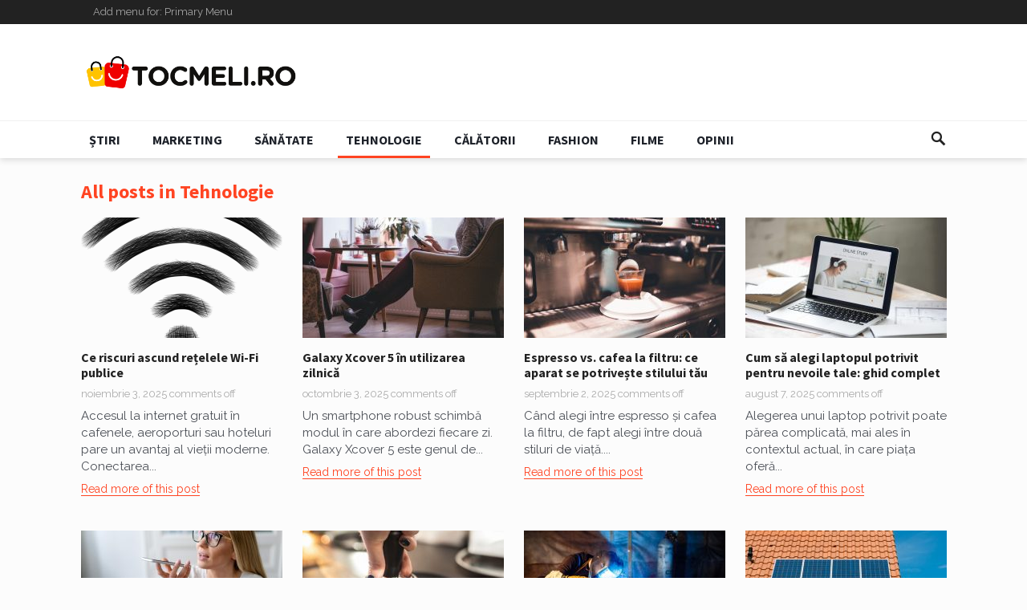

--- FILE ---
content_type: text/html; charset=UTF-8
request_url: https://tocmeli.ro/category/tehnologie/
body_size: 11569
content:
<!DOCTYPE html>
<html lang="ro-RO">
<head>
<meta charset="UTF-8">
<meta name="viewport" content="width=device-width, initial-scale=1">
<meta http-equiv="X-UA-Compatible" content="IE=edge">
<meta name="HandheldFriendly" content="true">
<link rel="profile" href="https://gmpg.org/xfn/11">
<link rel="icon" type="image/png" href="https://tocmeli.ro/wp-content/uploads/2025/08/favicon.png" />
<meta name='robots' content='index, follow, max-image-preview:large, max-snippet:-1, max-video-preview:-1' />

	<!-- This site is optimized with the Yoast SEO plugin v26.8 - https://yoast.com/product/yoast-seo-wordpress/ -->
	<title>Arhive Tehnologie - Tocmeli</title>
	<link rel="canonical" href="https://tocmeli.ro/category/tehnologie/" />
	<link rel="next" href="https://tocmeli.ro/category/tehnologie/page/2/" />
	<meta property="og:locale" content="ro_RO" />
	<meta property="og:type" content="article" />
	<meta property="og:title" content="Arhive Tehnologie - Tocmeli" />
	<meta property="og:url" content="https://tocmeli.ro/category/tehnologie/" />
	<meta property="og:site_name" content="Tocmeli" />
	<meta name="twitter:card" content="summary_large_image" />
	<script type="application/ld+json" class="yoast-schema-graph">{"@context":"https://schema.org","@graph":[{"@type":"CollectionPage","@id":"https://tocmeli.ro/category/tehnologie/","url":"https://tocmeli.ro/category/tehnologie/","name":"Arhive Tehnologie - Tocmeli","isPartOf":{"@id":"https://tocmeli.ro/#website"},"primaryImageOfPage":{"@id":"https://tocmeli.ro/category/tehnologie/#primaryimage"},"image":{"@id":"https://tocmeli.ro/category/tehnologie/#primaryimage"},"thumbnailUrl":"https://tocmeli.ro/wp-content/uploads/2025/11/wi-fi.webp","breadcrumb":{"@id":"https://tocmeli.ro/category/tehnologie/#breadcrumb"},"inLanguage":"ro-RO"},{"@type":"ImageObject","inLanguage":"ro-RO","@id":"https://tocmeli.ro/category/tehnologie/#primaryimage","url":"https://tocmeli.ro/wp-content/uploads/2025/11/wi-fi.webp","contentUrl":"https://tocmeli.ro/wp-content/uploads/2025/11/wi-fi.webp","width":1280,"height":1049},{"@type":"BreadcrumbList","@id":"https://tocmeli.ro/category/tehnologie/#breadcrumb","itemListElement":[{"@type":"ListItem","position":1,"name":"Prima pagină","item":"https://tocmeli.ro/"},{"@type":"ListItem","position":2,"name":"Tehnologie"}]},{"@type":"WebSite","@id":"https://tocmeli.ro/#website","url":"https://tocmeli.ro/","name":"Tocmeli","description":"articole diverse, idei pentru toți","publisher":{"@id":"https://tocmeli.ro/#organization"},"potentialAction":[{"@type":"SearchAction","target":{"@type":"EntryPoint","urlTemplate":"https://tocmeli.ro/?s={search_term_string}"},"query-input":{"@type":"PropertyValueSpecification","valueRequired":true,"valueName":"search_term_string"}}],"inLanguage":"ro-RO"},{"@type":"Organization","@id":"https://tocmeli.ro/#organization","name":"Tocmeli","url":"https://tocmeli.ro/","logo":{"@type":"ImageObject","inLanguage":"ro-RO","@id":"https://tocmeli.ro/#/schema/logo/image/","url":"https://tocmeli.ro/wp-content/uploads/2024/12/city-break-Praga.jpg","contentUrl":"https://tocmeli.ro/wp-content/uploads/2024/12/city-break-Praga.jpg","width":1000,"height":667,"caption":"Tocmeli"},"image":{"@id":"https://tocmeli.ro/#/schema/logo/image/"},"sameAs":["https://www.facebook.com/curiozitationline"]}]}</script>
	<!-- / Yoast SEO plugin. -->


<link rel='dns-prefetch' href='//www.googletagmanager.com' />
<link rel='dns-prefetch' href='//fonts.googleapis.com' />
<link rel="alternate" type="application/rss+xml" title="Tocmeli &raquo; Flux" href="https://tocmeli.ro/feed/" />
<link rel="alternate" type="application/rss+xml" title="Tocmeli &raquo; Flux categorie Tehnologie" href="https://tocmeli.ro/category/tehnologie/feed/" />
<style id='wp-img-auto-sizes-contain-inline-css' type='text/css'>
img:is([sizes=auto i],[sizes^="auto," i]){contain-intrinsic-size:3000px 1500px}
/*# sourceURL=wp-img-auto-sizes-contain-inline-css */
</style>
<style id='wp-emoji-styles-inline-css' type='text/css'>

	img.wp-smiley, img.emoji {
		display: inline !important;
		border: none !important;
		box-shadow: none !important;
		height: 1em !important;
		width: 1em !important;
		margin: 0 0.07em !important;
		vertical-align: -0.1em !important;
		background: none !important;
		padding: 0 !important;
	}
/*# sourceURL=wp-emoji-styles-inline-css */
</style>
<style id='wp-block-library-inline-css' type='text/css'>
:root{--wp-block-synced-color:#7a00df;--wp-block-synced-color--rgb:122,0,223;--wp-bound-block-color:var(--wp-block-synced-color);--wp-editor-canvas-background:#ddd;--wp-admin-theme-color:#007cba;--wp-admin-theme-color--rgb:0,124,186;--wp-admin-theme-color-darker-10:#006ba1;--wp-admin-theme-color-darker-10--rgb:0,107,160.5;--wp-admin-theme-color-darker-20:#005a87;--wp-admin-theme-color-darker-20--rgb:0,90,135;--wp-admin-border-width-focus:2px}@media (min-resolution:192dpi){:root{--wp-admin-border-width-focus:1.5px}}.wp-element-button{cursor:pointer}:root .has-very-light-gray-background-color{background-color:#eee}:root .has-very-dark-gray-background-color{background-color:#313131}:root .has-very-light-gray-color{color:#eee}:root .has-very-dark-gray-color{color:#313131}:root .has-vivid-green-cyan-to-vivid-cyan-blue-gradient-background{background:linear-gradient(135deg,#00d084,#0693e3)}:root .has-purple-crush-gradient-background{background:linear-gradient(135deg,#34e2e4,#4721fb 50%,#ab1dfe)}:root .has-hazy-dawn-gradient-background{background:linear-gradient(135deg,#faaca8,#dad0ec)}:root .has-subdued-olive-gradient-background{background:linear-gradient(135deg,#fafae1,#67a671)}:root .has-atomic-cream-gradient-background{background:linear-gradient(135deg,#fdd79a,#004a59)}:root .has-nightshade-gradient-background{background:linear-gradient(135deg,#330968,#31cdcf)}:root .has-midnight-gradient-background{background:linear-gradient(135deg,#020381,#2874fc)}:root{--wp--preset--font-size--normal:16px;--wp--preset--font-size--huge:42px}.has-regular-font-size{font-size:1em}.has-larger-font-size{font-size:2.625em}.has-normal-font-size{font-size:var(--wp--preset--font-size--normal)}.has-huge-font-size{font-size:var(--wp--preset--font-size--huge)}.has-text-align-center{text-align:center}.has-text-align-left{text-align:left}.has-text-align-right{text-align:right}.has-fit-text{white-space:nowrap!important}#end-resizable-editor-section{display:none}.aligncenter{clear:both}.items-justified-left{justify-content:flex-start}.items-justified-center{justify-content:center}.items-justified-right{justify-content:flex-end}.items-justified-space-between{justify-content:space-between}.screen-reader-text{border:0;clip-path:inset(50%);height:1px;margin:-1px;overflow:hidden;padding:0;position:absolute;width:1px;word-wrap:normal!important}.screen-reader-text:focus{background-color:#ddd;clip-path:none;color:#444;display:block;font-size:1em;height:auto;left:5px;line-height:normal;padding:15px 23px 14px;text-decoration:none;top:5px;width:auto;z-index:100000}html :where(.has-border-color){border-style:solid}html :where([style*=border-top-color]){border-top-style:solid}html :where([style*=border-right-color]){border-right-style:solid}html :where([style*=border-bottom-color]){border-bottom-style:solid}html :where([style*=border-left-color]){border-left-style:solid}html :where([style*=border-width]){border-style:solid}html :where([style*=border-top-width]){border-top-style:solid}html :where([style*=border-right-width]){border-right-style:solid}html :where([style*=border-bottom-width]){border-bottom-style:solid}html :where([style*=border-left-width]){border-left-style:solid}html :where(img[class*=wp-image-]){height:auto;max-width:100%}:where(figure){margin:0 0 1em}html :where(.is-position-sticky){--wp-admin--admin-bar--position-offset:var(--wp-admin--admin-bar--height,0px)}@media screen and (max-width:600px){html :where(.is-position-sticky){--wp-admin--admin-bar--position-offset:0px}}

/*# sourceURL=wp-block-library-inline-css */
</style><style id='global-styles-inline-css' type='text/css'>
:root{--wp--preset--aspect-ratio--square: 1;--wp--preset--aspect-ratio--4-3: 4/3;--wp--preset--aspect-ratio--3-4: 3/4;--wp--preset--aspect-ratio--3-2: 3/2;--wp--preset--aspect-ratio--2-3: 2/3;--wp--preset--aspect-ratio--16-9: 16/9;--wp--preset--aspect-ratio--9-16: 9/16;--wp--preset--color--black: #000000;--wp--preset--color--cyan-bluish-gray: #abb8c3;--wp--preset--color--white: #ffffff;--wp--preset--color--pale-pink: #f78da7;--wp--preset--color--vivid-red: #cf2e2e;--wp--preset--color--luminous-vivid-orange: #ff6900;--wp--preset--color--luminous-vivid-amber: #fcb900;--wp--preset--color--light-green-cyan: #7bdcb5;--wp--preset--color--vivid-green-cyan: #00d084;--wp--preset--color--pale-cyan-blue: #8ed1fc;--wp--preset--color--vivid-cyan-blue: #0693e3;--wp--preset--color--vivid-purple: #9b51e0;--wp--preset--gradient--vivid-cyan-blue-to-vivid-purple: linear-gradient(135deg,rgb(6,147,227) 0%,rgb(155,81,224) 100%);--wp--preset--gradient--light-green-cyan-to-vivid-green-cyan: linear-gradient(135deg,rgb(122,220,180) 0%,rgb(0,208,130) 100%);--wp--preset--gradient--luminous-vivid-amber-to-luminous-vivid-orange: linear-gradient(135deg,rgb(252,185,0) 0%,rgb(255,105,0) 100%);--wp--preset--gradient--luminous-vivid-orange-to-vivid-red: linear-gradient(135deg,rgb(255,105,0) 0%,rgb(207,46,46) 100%);--wp--preset--gradient--very-light-gray-to-cyan-bluish-gray: linear-gradient(135deg,rgb(238,238,238) 0%,rgb(169,184,195) 100%);--wp--preset--gradient--cool-to-warm-spectrum: linear-gradient(135deg,rgb(74,234,220) 0%,rgb(151,120,209) 20%,rgb(207,42,186) 40%,rgb(238,44,130) 60%,rgb(251,105,98) 80%,rgb(254,248,76) 100%);--wp--preset--gradient--blush-light-purple: linear-gradient(135deg,rgb(255,206,236) 0%,rgb(152,150,240) 100%);--wp--preset--gradient--blush-bordeaux: linear-gradient(135deg,rgb(254,205,165) 0%,rgb(254,45,45) 50%,rgb(107,0,62) 100%);--wp--preset--gradient--luminous-dusk: linear-gradient(135deg,rgb(255,203,112) 0%,rgb(199,81,192) 50%,rgb(65,88,208) 100%);--wp--preset--gradient--pale-ocean: linear-gradient(135deg,rgb(255,245,203) 0%,rgb(182,227,212) 50%,rgb(51,167,181) 100%);--wp--preset--gradient--electric-grass: linear-gradient(135deg,rgb(202,248,128) 0%,rgb(113,206,126) 100%);--wp--preset--gradient--midnight: linear-gradient(135deg,rgb(2,3,129) 0%,rgb(40,116,252) 100%);--wp--preset--font-size--small: 13px;--wp--preset--font-size--medium: 20px;--wp--preset--font-size--large: 36px;--wp--preset--font-size--x-large: 42px;--wp--preset--spacing--20: 0.44rem;--wp--preset--spacing--30: 0.67rem;--wp--preset--spacing--40: 1rem;--wp--preset--spacing--50: 1.5rem;--wp--preset--spacing--60: 2.25rem;--wp--preset--spacing--70: 3.38rem;--wp--preset--spacing--80: 5.06rem;--wp--preset--shadow--natural: 6px 6px 9px rgba(0, 0, 0, 0.2);--wp--preset--shadow--deep: 12px 12px 50px rgba(0, 0, 0, 0.4);--wp--preset--shadow--sharp: 6px 6px 0px rgba(0, 0, 0, 0.2);--wp--preset--shadow--outlined: 6px 6px 0px -3px rgb(255, 255, 255), 6px 6px rgb(0, 0, 0);--wp--preset--shadow--crisp: 6px 6px 0px rgb(0, 0, 0);}:where(.is-layout-flex){gap: 0.5em;}:where(.is-layout-grid){gap: 0.5em;}body .is-layout-flex{display: flex;}.is-layout-flex{flex-wrap: wrap;align-items: center;}.is-layout-flex > :is(*, div){margin: 0;}body .is-layout-grid{display: grid;}.is-layout-grid > :is(*, div){margin: 0;}:where(.wp-block-columns.is-layout-flex){gap: 2em;}:where(.wp-block-columns.is-layout-grid){gap: 2em;}:where(.wp-block-post-template.is-layout-flex){gap: 1.25em;}:where(.wp-block-post-template.is-layout-grid){gap: 1.25em;}.has-black-color{color: var(--wp--preset--color--black) !important;}.has-cyan-bluish-gray-color{color: var(--wp--preset--color--cyan-bluish-gray) !important;}.has-white-color{color: var(--wp--preset--color--white) !important;}.has-pale-pink-color{color: var(--wp--preset--color--pale-pink) !important;}.has-vivid-red-color{color: var(--wp--preset--color--vivid-red) !important;}.has-luminous-vivid-orange-color{color: var(--wp--preset--color--luminous-vivid-orange) !important;}.has-luminous-vivid-amber-color{color: var(--wp--preset--color--luminous-vivid-amber) !important;}.has-light-green-cyan-color{color: var(--wp--preset--color--light-green-cyan) !important;}.has-vivid-green-cyan-color{color: var(--wp--preset--color--vivid-green-cyan) !important;}.has-pale-cyan-blue-color{color: var(--wp--preset--color--pale-cyan-blue) !important;}.has-vivid-cyan-blue-color{color: var(--wp--preset--color--vivid-cyan-blue) !important;}.has-vivid-purple-color{color: var(--wp--preset--color--vivid-purple) !important;}.has-black-background-color{background-color: var(--wp--preset--color--black) !important;}.has-cyan-bluish-gray-background-color{background-color: var(--wp--preset--color--cyan-bluish-gray) !important;}.has-white-background-color{background-color: var(--wp--preset--color--white) !important;}.has-pale-pink-background-color{background-color: var(--wp--preset--color--pale-pink) !important;}.has-vivid-red-background-color{background-color: var(--wp--preset--color--vivid-red) !important;}.has-luminous-vivid-orange-background-color{background-color: var(--wp--preset--color--luminous-vivid-orange) !important;}.has-luminous-vivid-amber-background-color{background-color: var(--wp--preset--color--luminous-vivid-amber) !important;}.has-light-green-cyan-background-color{background-color: var(--wp--preset--color--light-green-cyan) !important;}.has-vivid-green-cyan-background-color{background-color: var(--wp--preset--color--vivid-green-cyan) !important;}.has-pale-cyan-blue-background-color{background-color: var(--wp--preset--color--pale-cyan-blue) !important;}.has-vivid-cyan-blue-background-color{background-color: var(--wp--preset--color--vivid-cyan-blue) !important;}.has-vivid-purple-background-color{background-color: var(--wp--preset--color--vivid-purple) !important;}.has-black-border-color{border-color: var(--wp--preset--color--black) !important;}.has-cyan-bluish-gray-border-color{border-color: var(--wp--preset--color--cyan-bluish-gray) !important;}.has-white-border-color{border-color: var(--wp--preset--color--white) !important;}.has-pale-pink-border-color{border-color: var(--wp--preset--color--pale-pink) !important;}.has-vivid-red-border-color{border-color: var(--wp--preset--color--vivid-red) !important;}.has-luminous-vivid-orange-border-color{border-color: var(--wp--preset--color--luminous-vivid-orange) !important;}.has-luminous-vivid-amber-border-color{border-color: var(--wp--preset--color--luminous-vivid-amber) !important;}.has-light-green-cyan-border-color{border-color: var(--wp--preset--color--light-green-cyan) !important;}.has-vivid-green-cyan-border-color{border-color: var(--wp--preset--color--vivid-green-cyan) !important;}.has-pale-cyan-blue-border-color{border-color: var(--wp--preset--color--pale-cyan-blue) !important;}.has-vivid-cyan-blue-border-color{border-color: var(--wp--preset--color--vivid-cyan-blue) !important;}.has-vivid-purple-border-color{border-color: var(--wp--preset--color--vivid-purple) !important;}.has-vivid-cyan-blue-to-vivid-purple-gradient-background{background: var(--wp--preset--gradient--vivid-cyan-blue-to-vivid-purple) !important;}.has-light-green-cyan-to-vivid-green-cyan-gradient-background{background: var(--wp--preset--gradient--light-green-cyan-to-vivid-green-cyan) !important;}.has-luminous-vivid-amber-to-luminous-vivid-orange-gradient-background{background: var(--wp--preset--gradient--luminous-vivid-amber-to-luminous-vivid-orange) !important;}.has-luminous-vivid-orange-to-vivid-red-gradient-background{background: var(--wp--preset--gradient--luminous-vivid-orange-to-vivid-red) !important;}.has-very-light-gray-to-cyan-bluish-gray-gradient-background{background: var(--wp--preset--gradient--very-light-gray-to-cyan-bluish-gray) !important;}.has-cool-to-warm-spectrum-gradient-background{background: var(--wp--preset--gradient--cool-to-warm-spectrum) !important;}.has-blush-light-purple-gradient-background{background: var(--wp--preset--gradient--blush-light-purple) !important;}.has-blush-bordeaux-gradient-background{background: var(--wp--preset--gradient--blush-bordeaux) !important;}.has-luminous-dusk-gradient-background{background: var(--wp--preset--gradient--luminous-dusk) !important;}.has-pale-ocean-gradient-background{background: var(--wp--preset--gradient--pale-ocean) !important;}.has-electric-grass-gradient-background{background: var(--wp--preset--gradient--electric-grass) !important;}.has-midnight-gradient-background{background: var(--wp--preset--gradient--midnight) !important;}.has-small-font-size{font-size: var(--wp--preset--font-size--small) !important;}.has-medium-font-size{font-size: var(--wp--preset--font-size--medium) !important;}.has-large-font-size{font-size: var(--wp--preset--font-size--large) !important;}.has-x-large-font-size{font-size: var(--wp--preset--font-size--x-large) !important;}
/*# sourceURL=global-styles-inline-css */
</style>

<style id='classic-theme-styles-inline-css' type='text/css'>
/*! This file is auto-generated */
.wp-block-button__link{color:#fff;background-color:#32373c;border-radius:9999px;box-shadow:none;text-decoration:none;padding:calc(.667em + 2px) calc(1.333em + 2px);font-size:1.125em}.wp-block-file__button{background:#32373c;color:#fff;text-decoration:none}
/*# sourceURL=/wp-includes/css/classic-themes.min.css */
</style>
<link rel='stylesheet' id='demo_fonts-css' href='//fonts.googleapis.com/css?family=Raleway%3Aregular%2C700|Source+Sans+Pro%3Aregular%2Citalic%2C700%26subset%3Dlatin%2C' type='text/css' media='screen' />
<link rel='stylesheet' id='goodsite_pro-style-css' href='https://tocmeli.ro/wp-content/themes/goodsite-pro/style.css?ver=20180523' type='text/css' media='all' />
<link rel='stylesheet' id='genericons-style-css' href='https://tocmeli.ro/wp-content/themes/goodsite-pro/genericons/genericons.css?ver=6.9' type='text/css' media='all' />
<link rel='stylesheet' id='responsive-style-css' href='https://tocmeli.ro/wp-content/themes/goodsite-pro/responsive.css?ver=201700903' type='text/css' media='all' />
<script type="text/javascript" src="https://tocmeli.ro/wp-includes/js/jquery/jquery.min.js?ver=3.7.1" id="jquery-core-js"></script>
<script type="text/javascript" src="https://tocmeli.ro/wp-includes/js/jquery/jquery-migrate.min.js?ver=3.4.1" id="jquery-migrate-js"></script>
<script type="text/javascript" id="simple-likes-public-js-js-extra">
/* <![CDATA[ */
var simpleLikes = {"ajaxurl":"https://tocmeli.ro/wp-admin/admin-ajax.php","like":"Like","unlike":"Unlike"};
//# sourceURL=simple-likes-public-js-js-extra
/* ]]> */
</script>
<script type="text/javascript" src="https://tocmeli.ro/wp-content/themes/goodsite-pro/assets/js/simple-likes-public.js?ver=0.5" id="simple-likes-public-js-js"></script>

<!-- Google tag (gtag.js) snippet added by Site Kit -->
<!-- Google Analytics snippet added by Site Kit -->
<script type="text/javascript" src="https://www.googletagmanager.com/gtag/js?id=G-Q63Y9NWFGH" id="google_gtagjs-js" async></script>
<script type="text/javascript" id="google_gtagjs-js-after">
/* <![CDATA[ */
window.dataLayer = window.dataLayer || [];function gtag(){dataLayer.push(arguments);}
gtag("set","linker",{"domains":["tocmeli.ro"]});
gtag("js", new Date());
gtag("set", "developer_id.dZTNiMT", true);
gtag("config", "G-Q63Y9NWFGH");
 window._googlesitekit = window._googlesitekit || {}; window._googlesitekit.throttledEvents = []; window._googlesitekit.gtagEvent = (name, data) => { var key = JSON.stringify( { name, data } ); if ( !! window._googlesitekit.throttledEvents[ key ] ) { return; } window._googlesitekit.throttledEvents[ key ] = true; setTimeout( () => { delete window._googlesitekit.throttledEvents[ key ]; }, 5 ); gtag( "event", name, { ...data, event_source: "site-kit" } ); }; 
//# sourceURL=google_gtagjs-js-after
/* ]]> */
</script>
<link rel="https://api.w.org/" href="https://tocmeli.ro/wp-json/" /><link rel="alternate" title="JSON" type="application/json" href="https://tocmeli.ro/wp-json/wp/v2/categories/9" /><link rel="EditURI" type="application/rsd+xml" title="RSD" href="https://tocmeli.ro/xmlrpc.php?rsd" />
<meta name="generator" content="WordPress 6.9" />
<meta name="generator" content="Site Kit by Google 1.170.0" /><link rel="icon" href="https://tocmeli.ro/wp-content/uploads/2025/08/favicon-82x82.png" sizes="32x32" />
<link rel="icon" href="https://tocmeli.ro/wp-content/uploads/2025/08/favicon-300x300.png" sizes="192x192" />
<link rel="apple-touch-icon" href="https://tocmeli.ro/wp-content/uploads/2025/08/favicon-300x300.png" />
<meta name="msapplication-TileImage" content="https://tocmeli.ro/wp-content/uploads/2025/08/favicon-300x300.png" />

<style type="text/css" media="all">
	body,
	input,
	input[type="text"],
	input[type="email"],
	input[type="url"],
	input[type="search"],
	input[type="password"],
	textarea,
	table,
	.sidebar .widget_ad .widget-title,
	.site-footer .widget_ad .widget-title {
		font-family: "Raleway", "Helvetica Neue", Helvetica, Arial, sans-serif;
	}
	#secondary-menu li a,
	.footer-nav li a,
	.pagination .page-numbers,
	button,
	.btn,
	input[type="submit"],
	input[type="reset"],
	input[type="button"],
	.comment-form label,
	label,
	h1,h2,h3,h4,h5,h6 {
		font-family: "Source Sans Pro", "Helvetica Neue", Helvetica, Arial, sans-serif;
	}
	a,
	a:hover,
	a:visited,
	.site-title a:hover,
	.sf-menu ul li li a:hover,
	.sf-menu li.sfHover li a:hover,
	#primary-menu li li a:hover,	
	#primary-menu li li.current-menu-item a:hover,	
	#secondary-menu li li a:hover,
	#secondary-menu li li.current-menu-item a:hover,	
	.search-icon:hover span,
	.breadcrumbs h1,
	.content-loop .entry-title a:hover,
	.content-list .entry-title a:hover,
	.content-search .entry-title a:hover,	
	.entry-like a.liked:before,
	h1.entry-title,
	.entry-related h3,	
	.comments-title,
	.comment-reply-title,
	.comment-reply-title small a:hover,
	.sidebar .widget-title,
	.sidebar .widget ul li a:hover,
	.site-footer .widget ul li a:hover,
	.mobile-menu ul li a:hover,
	.entry-tags .tag-links a:hover:before,
	.widget_tag_cloud .tagcloud a:hover:before,
	.entry-related .hentry .entry-title a:hover,
	#recent-content .section-title,
	.content-block-4 .hentry .entry-title a:hover,
	.post-list:before,
	.sidebar .widget ul li:before {
		color: #ff4422;
	}
	button,
	.btn,
	input[type="submit"],
	input[type="reset"],
	input[type="button"],
	button:hover,
	.btn:hover,
	input[type="reset"]:hover,
	input[type="submit"]:hover,
	input[type="button"]:hover,
	#back-top a:hover span,
	.post-list:before,
	.sidebar .widget ul li:before {
		background-color: #ff4422;
	}
	#primary-bar {
		background-color: #222;
	}
	.pagination .page-numbers:hover,
	.pagination .page-numbers.current,
	#secondary-menu li a:hover:before,
	#secondary-menu li.sfHover a:before,
	#secondary-menu li.current-menu-item a:before,
	#secondary-menu li.current-menu-item a:hover:before,
	.page-content a,
	.entry-content a {
		border-bottom-color: #ff4422;

	}
</style>
</head>

<body class="archive category category-tehnologie category-9 wp-theme-goodsite-pro group-blog hfeed">

<div id="page" class="site">

	<header id="masthead" class="site-header clear">

		<div id="primary-bar">

			<div class="container">

			<nav id="primary-nav" class="main-navigation">

				
					<ul id="primary-menu" class="sf-menu">
						<li><a href="https://tocmeli.ro/wp-admin/nav-menus.php">Add menu for: Primary Menu</a></li>
					</ul><!-- .sf-menu -->

				
			</nav><!-- #primary-nav -->	

			
			<span class="header-social">

				
				
								
				
				
								
									

			</span>

						

			</div><!-- .container -->

		</div><!-- #primary-bar -->	

		<div class="site-start">

			<div class="container">

				<div class="site-branding">

										
					<div class="logo">
						<span class="helper"></span>
						<a href="https://tocmeli.ro/" rel="home">
							<img src="https://tocmeli.ro/wp-content/uploads/2025/08/logo-tocmeli-1-e1754754041893.png" alt=""/>
						</a>
					</div><!-- .logo -->

					
				</div><!-- .site-branding -->

								

			</div><!-- .container -->

		</div><!-- .site-start -->

		<div id="secondary-bar" class="clear">

			<div class="container">

				<div class="site-branding">

										
					<div class="logo">
						<span class="helper"></span>
						<a href="https://tocmeli.ro/" rel="home">
							<img src="https://tocmeli.ro/wp-content/uploads/2025/08/logo-tocmeli-1-e1754754041893.png" alt=""/>
						</a>
					</div><!-- .logo -->

					
				</div><!-- .site-branding -->

			<nav id="secondary-nav" class="secondary-navigation">

				<div class="menu-blog-container"><ul id="secondary-menu" class="sf-menu"><li id="menu-item-698" class="menu-item menu-item-type-taxonomy menu-item-object-category menu-item-698"><a href="https://tocmeli.ro/category/stiri/">Știri</a></li>
<li id="menu-item-700" class="menu-item menu-item-type-taxonomy menu-item-object-category menu-item-700"><a href="https://tocmeli.ro/category/marketing/">Marketing</a></li>
<li id="menu-item-702" class="menu-item menu-item-type-taxonomy menu-item-object-category menu-item-702"><a href="https://tocmeli.ro/category/sanatate/">Sănătate</a></li>
<li id="menu-item-703" class="menu-item menu-item-type-taxonomy menu-item-object-category current-menu-item menu-item-703"><a href="https://tocmeli.ro/category/tehnologie/" aria-current="page">Tehnologie</a></li>
<li id="menu-item-704" class="menu-item menu-item-type-taxonomy menu-item-object-category menu-item-704"><a href="https://tocmeli.ro/category/calatorii/">Călătorii</a></li>
<li id="menu-item-705" class="menu-item menu-item-type-taxonomy menu-item-object-category menu-item-705"><a href="https://tocmeli.ro/category/fashion/">Fashion</a></li>
<li id="menu-item-706" class="menu-item menu-item-type-taxonomy menu-item-object-category menu-item-706"><a href="https://tocmeli.ro/category/filme/">Filme</a></li>
<li id="menu-item-699" class="menu-item menu-item-type-taxonomy menu-item-object-category menu-item-699"><a href="https://tocmeli.ro/category/opinii/">Opinii</a></li>
</ul></div>
			</nav><!-- #secondary-nav -->

							
				<span class="search-icon">
					<span class="genericon genericon-search"></span>
					<span class="genericon genericon-close"></span>			
				</span>

				

			
				<div class="header-search">
					<form id="searchform" method="get" action="https://tocmeli.ro/">
						<input type="search" name="s" class="search-input" placeholder="Search for..." autocomplete="off">
						<button type="submit" class="search-submit">Search</button>		
					</form>
				</div><!-- .header-search -->

								

			</div><!-- .container -->				

		</div><!-- .secondary-bar -->

		<span class="mobile-menu-icon">
			<span class="menu-icon-open">Menu</span>
			<span class="menu-icon-close"><span class="genericon genericon-close"></span></span>		
		</span>				

		<div class="mobile-menu clear">

			<div class="container">

			<div class="menu-right"><h3>Categories</h3><div class="menu-blog-container"><ul id="secondary-mobile-menu" class=""><li class="menu-item menu-item-type-taxonomy menu-item-object-category menu-item-698"><a href="https://tocmeli.ro/category/stiri/">Știri</a></li>
<li class="menu-item menu-item-type-taxonomy menu-item-object-category menu-item-700"><a href="https://tocmeli.ro/category/marketing/">Marketing</a></li>
<li class="menu-item menu-item-type-taxonomy menu-item-object-category menu-item-702"><a href="https://tocmeli.ro/category/sanatate/">Sănătate</a></li>
<li class="menu-item menu-item-type-taxonomy menu-item-object-category current-menu-item menu-item-703"><a href="https://tocmeli.ro/category/tehnologie/" aria-current="page">Tehnologie</a></li>
<li class="menu-item menu-item-type-taxonomy menu-item-object-category menu-item-704"><a href="https://tocmeli.ro/category/calatorii/">Călătorii</a></li>
<li class="menu-item menu-item-type-taxonomy menu-item-object-category menu-item-705"><a href="https://tocmeli.ro/category/fashion/">Fashion</a></li>
<li class="menu-item menu-item-type-taxonomy menu-item-object-category menu-item-706"><a href="https://tocmeli.ro/category/filme/">Filme</a></li>
<li class="menu-item menu-item-type-taxonomy menu-item-object-category menu-item-699"><a href="https://tocmeli.ro/category/opinii/">Opinii</a></li>
</ul></div></div>
			</div><!-- .container -->

		</div><!-- .mobile-menu -->					

	</header><!-- #masthead -->

	<div id="content" class="site-content container clear">




	<div id="primary" class="content-area no-sidebar">

		<main id="main" class="site-main clear">

			<div class="breadcrumbs clear">
				<h1 class="section-title">
					All posts in Tehnologie				</h1>	
			</div><!-- .breadcrumbs -->

		<div id="recent-content" class="content-loop clear">

			<div id="post-1086" class="post-1086 post type-post status-publish format-standard has-post-thumbnail hentry category-tehnologie">	

			<a class="thumbnail-link" href="https://tocmeli.ro/ce-riscuri-ascund-retelele-wi-fi-publice/">
			<div class="thumbnail-wrap">
				<img width="251" height="150" src="https://tocmeli.ro/wp-content/uploads/2025/11/wi-fi-251x150.webp" class="attachment-medium-thumb size-medium-thumb wp-post-image" alt="" decoding="async" srcset="https://tocmeli.ro/wp-content/uploads/2025/11/wi-fi-251x150.webp 251w, https://tocmeli.ro/wp-content/uploads/2025/11/wi-fi-377x226.webp 377w, https://tocmeli.ro/wp-content/uploads/2025/11/wi-fi-744x446.webp 744w" sizes="(max-width: 251px) 100vw, 251px" />			</div><!-- .thumbnail-wrap -->
		</a>
		

	<div class="entry-header">

		<h2 class="entry-title"><a href="https://tocmeli.ro/ce-riscuri-ascund-retelele-wi-fi-publice/">Ce riscuri ascund rețelele Wi-Fi publice</a></h2>
		<div class="entry-meta">
			<span class="entry-date">noiembrie 3, 2025</span>
			<span class="entry-comment"><span class="comments-link">comments off</span></span>
		</div><!-- .entry-meta -->				
	</div><!-- .entry-header -->
		
	<div class="entry-summary">
		Accesul la internet gratuit în cafenele, aeroporturi sau hoteluri pare un avantaj al vieții moderne. Conectarea... 
	</div><!-- .entry-summary -->

	<div class="entry-more">
		<a href="https://tocmeli.ro/ce-riscuri-ascund-retelele-wi-fi-publice/">Read more of this post</a>
	</div>

</div><!-- #post-1086 --><div id="post-1044" class="post-1044 post type-post status-publish format-standard has-post-thumbnail hentry category-tehnologie">	

			<a class="thumbnail-link" href="https://tocmeli.ro/galaxy-xcover-5-in-utilizarea-zilnica/">
			<div class="thumbnail-wrap">
				<img width="251" height="150" src="https://tocmeli.ro/wp-content/uploads/2025/10/pi1-251x150.jpg" class="attachment-medium-thumb size-medium-thumb wp-post-image" alt="Galaxy Xcover 5" decoding="async" srcset="https://tocmeli.ro/wp-content/uploads/2025/10/pi1-251x150.jpg 251w, https://tocmeli.ro/wp-content/uploads/2025/10/pi1-377x226.jpg 377w, https://tocmeli.ro/wp-content/uploads/2025/10/pi1-744x446.jpg 744w" sizes="(max-width: 251px) 100vw, 251px" />			</div><!-- .thumbnail-wrap -->
		</a>
		

	<div class="entry-header">

		<h2 class="entry-title"><a href="https://tocmeli.ro/galaxy-xcover-5-in-utilizarea-zilnica/">Galaxy Xcover 5 în utilizarea zilnică</a></h2>
		<div class="entry-meta">
			<span class="entry-date">octombrie 3, 2025</span>
			<span class="entry-comment"><span class="comments-link">comments off</span></span>
		</div><!-- .entry-meta -->				
	</div><!-- .entry-header -->
		
	<div class="entry-summary">
		Un smartphone robust schimbă modul în care abordezi fiecare zi. Galaxy Xcover 5 este genul de... 
	</div><!-- .entry-summary -->

	<div class="entry-more">
		<a href="https://tocmeli.ro/galaxy-xcover-5-in-utilizarea-zilnica/">Read more of this post</a>
	</div>

</div><!-- #post-1044 --><div id="post-1013" class="post-1013 post type-post status-publish format-standard has-post-thumbnail hentry category-tehnologie">	

			<a class="thumbnail-link" href="https://tocmeli.ro/espresso-vs-cafea-la-filtru-ce-aparat-se-potriveste-stilului-tau/">
			<div class="thumbnail-wrap">
				<img width="251" height="150" src="https://tocmeli.ro/wp-content/uploads/2025/09/aparat-cafea-espressor-251x150.jpg" class="attachment-medium-thumb size-medium-thumb wp-post-image" alt="aparat de cafea de tip espressor" decoding="async" srcset="https://tocmeli.ro/wp-content/uploads/2025/09/aparat-cafea-espressor-251x150.jpg 251w, https://tocmeli.ro/wp-content/uploads/2025/09/aparat-cafea-espressor-377x226.jpg 377w, https://tocmeli.ro/wp-content/uploads/2025/09/aparat-cafea-espressor-744x446.jpg 744w" sizes="(max-width: 251px) 100vw, 251px" />			</div><!-- .thumbnail-wrap -->
		</a>
		

	<div class="entry-header">

		<h2 class="entry-title"><a href="https://tocmeli.ro/espresso-vs-cafea-la-filtru-ce-aparat-se-potriveste-stilului-tau/">Espresso vs. cafea la filtru: ce aparat se potrivește stilului tău</a></h2>
		<div class="entry-meta">
			<span class="entry-date">septembrie 2, 2025</span>
			<span class="entry-comment"><span class="comments-link">comments off</span></span>
		</div><!-- .entry-meta -->				
	</div><!-- .entry-header -->
		
	<div class="entry-summary">
		Când alegi între espresso și cafea la filtru, de fapt alegi între două stiluri de viață.... 
	</div><!-- .entry-summary -->

	<div class="entry-more">
		<a href="https://tocmeli.ro/espresso-vs-cafea-la-filtru-ce-aparat-se-potriveste-stilului-tau/">Read more of this post</a>
	</div>

</div><!-- #post-1013 --><div id="post-685" class="post-685 post type-post status-publish format-standard has-post-thumbnail hentry category-tehnologie">	

			<a class="thumbnail-link" href="https://tocmeli.ro/cum-sa-alegi-laptopul-potrivit-pentru-nevoile-tale-ghid-complet/">
			<div class="thumbnail-wrap">
				<img width="251" height="150" src="https://tocmeli.ro/wp-content/uploads/2025/08/cum-sa-alegi-laptopul-potrivit-nevoilor-tale-scaled-1-251x150.jpg" class="attachment-medium-thumb size-medium-thumb wp-post-image" alt="cum să alegi laptopul potrivit" decoding="async" loading="lazy" srcset="https://tocmeli.ro/wp-content/uploads/2025/08/cum-sa-alegi-laptopul-potrivit-nevoilor-tale-scaled-1-251x150.jpg 251w, https://tocmeli.ro/wp-content/uploads/2025/08/cum-sa-alegi-laptopul-potrivit-nevoilor-tale-scaled-1-377x226.jpg 377w, https://tocmeli.ro/wp-content/uploads/2025/08/cum-sa-alegi-laptopul-potrivit-nevoilor-tale-scaled-1-744x446.jpg 744w" sizes="auto, (max-width: 251px) 100vw, 251px" />			</div><!-- .thumbnail-wrap -->
		</a>
		

	<div class="entry-header">

		<h2 class="entry-title"><a href="https://tocmeli.ro/cum-sa-alegi-laptopul-potrivit-pentru-nevoile-tale-ghid-complet/">Cum să alegi laptopul potrivit pentru nevoile tale: ghid complet</a></h2>
		<div class="entry-meta">
			<span class="entry-date">august 7, 2025</span>
			<span class="entry-comment"><span class="comments-link">comments off</span></span>
		</div><!-- .entry-meta -->				
	</div><!-- .entry-header -->
		
	<div class="entry-summary">
		Alegerea unui laptop potrivit poate părea complicată, mai ales în contextul actual, în care piața oferă... 
	</div><!-- .entry-summary -->

	<div class="entry-more">
		<a href="https://tocmeli.ro/cum-sa-alegi-laptopul-potrivit-pentru-nevoile-tale-ghid-complet/">Read more of this post</a>
	</div>

</div><!-- #post-685 --><div id="post-682" class="post-682 post type-post status-publish format-standard has-post-thumbnail hentry category-tehnologie">	

			<a class="thumbnail-link" href="https://tocmeli.ro/reincarcare-vodafone-metode-simple-si-rapide-pentru-orice-utilizator/">
			<div class="thumbnail-wrap">
				<img width="251" height="150" src="https://tocmeli.ro/wp-content/uploads/2025/07/reincarcarea-cartelei-Vodafone-251x150.jpg" class="attachment-medium-thumb size-medium-thumb wp-post-image" alt="Reîncărcare Vodafone" decoding="async" loading="lazy" srcset="https://tocmeli.ro/wp-content/uploads/2025/07/reincarcarea-cartelei-Vodafone-251x150.jpg 251w, https://tocmeli.ro/wp-content/uploads/2025/07/reincarcarea-cartelei-Vodafone-377x226.jpg 377w, https://tocmeli.ro/wp-content/uploads/2025/07/reincarcarea-cartelei-Vodafone-744x446.jpg 744w" sizes="auto, (max-width: 251px) 100vw, 251px" />			</div><!-- .thumbnail-wrap -->
		</a>
		

	<div class="entry-header">

		<h2 class="entry-title"><a href="https://tocmeli.ro/reincarcare-vodafone-metode-simple-si-rapide-pentru-orice-utilizator/">Reîncărcare Vodafone: metode simple și rapide pentru orice utilizator</a></h2>
		<div class="entry-meta">
			<span class="entry-date">iulie 30, 2025</span>
			<span class="entry-comment"><span class="comments-link">comments off</span></span>
		</div><!-- .entry-meta -->				
	</div><!-- .entry-header -->
		
	<div class="entry-summary">
		Reîncărcarea cartelei Vodafone este o acțiune pe care mulți utilizatori o fac regulat, dar nu toată... 
	</div><!-- .entry-summary -->

	<div class="entry-more">
		<a href="https://tocmeli.ro/reincarcare-vodafone-metode-simple-si-rapide-pentru-orice-utilizator/">Read more of this post</a>
	</div>

</div><!-- #post-682 --><div id="post-629" class="post-629 post type-post status-publish format-standard has-post-thumbnail hentry category-tehnologie">	

			<a class="thumbnail-link" href="https://tocmeli.ro/espressorul-profesional-care-schimba-complet-rutina-zilnica-a-cafelei/">
			<div class="thumbnail-wrap">
				<img width="251" height="150" src="https://tocmeli.ro/wp-content/uploads/2025/06/espressor-de-cafea-profesional-251x150.jpg" class="attachment-medium-thumb size-medium-thumb wp-post-image" alt="espressor de cafea profesional" decoding="async" loading="lazy" srcset="https://tocmeli.ro/wp-content/uploads/2025/06/espressor-de-cafea-profesional-251x150.jpg 251w, https://tocmeli.ro/wp-content/uploads/2025/06/espressor-de-cafea-profesional-377x226.jpg 377w, https://tocmeli.ro/wp-content/uploads/2025/06/espressor-de-cafea-profesional-744x446.jpg 744w" sizes="auto, (max-width: 251px) 100vw, 251px" />			</div><!-- .thumbnail-wrap -->
		</a>
		

	<div class="entry-header">

		<h2 class="entry-title"><a href="https://tocmeli.ro/espressorul-profesional-care-schimba-complet-rutina-zilnica-a-cafelei/">Espressorul profesional care schimbă complet rutina zilnică a cafelei</a></h2>
		<div class="entry-meta">
			<span class="entry-date">iunie 9, 2025</span>
			<span class="entry-comment"><span class="comments-link">comments off</span></span>
		</div><!-- .entry-meta -->				
	</div><!-- .entry-header -->
		
	<div class="entry-summary">
		Cafeaua nu este doar o băutură. Pentru mulți, este un ritual de dimineață, un moment de... 
	</div><!-- .entry-summary -->

	<div class="entry-more">
		<a href="https://tocmeli.ro/espressorul-profesional-care-schimba-complet-rutina-zilnica-a-cafelei/">Read more of this post</a>
	</div>

</div><!-- #post-629 --><div id="post-600" class="post-600 post type-post status-publish format-standard has-post-thumbnail hentry category-tehnologie">	

			<a class="thumbnail-link" href="https://tocmeli.ro/ce-factori-conteaza-in-selectia-unui-aparat-de-sudura-putere-portabilitate-pret/">
			<div class="thumbnail-wrap">
				<img width="251" height="150" src="https://tocmeli.ro/wp-content/uploads/2025/04/aparat-de-sudura-MIG-MAG-251x150.jpg" class="attachment-medium-thumb size-medium-thumb wp-post-image" alt="aparate de sudură MIG MAG" decoding="async" loading="lazy" srcset="https://tocmeli.ro/wp-content/uploads/2025/04/aparat-de-sudura-MIG-MAG-251x150.jpg 251w, https://tocmeli.ro/wp-content/uploads/2025/04/aparat-de-sudura-MIG-MAG-377x226.jpg 377w, https://tocmeli.ro/wp-content/uploads/2025/04/aparat-de-sudura-MIG-MAG-744x446.jpg 744w" sizes="auto, (max-width: 251px) 100vw, 251px" />			</div><!-- .thumbnail-wrap -->
		</a>
		

	<div class="entry-header">

		<h2 class="entry-title"><a href="https://tocmeli.ro/ce-factori-conteaza-in-selectia-unui-aparat-de-sudura-putere-portabilitate-pret/">Ce factori contează în selecția unui aparat de sudură: putere, portabilitate, preț</a></h2>
		<div class="entry-meta">
			<span class="entry-date">aprilie 22, 2025</span>
			<span class="entry-comment"><span class="comments-link">comments off</span></span>
		</div><!-- .entry-meta -->				
	</div><!-- .entry-header -->
		
	<div class="entry-summary">
		Sudura este punctul de întâlnire dintre metal și pasiune. Indiferent dacă repari o balustradă ruginită ori... 
	</div><!-- .entry-summary -->

	<div class="entry-more">
		<a href="https://tocmeli.ro/ce-factori-conteaza-in-selectia-unui-aparat-de-sudura-putere-portabilitate-pret/">Read more of this post</a>
	</div>

</div><!-- #post-600 --><div id="post-549" class="post-549 post type-post status-publish format-standard has-post-thumbnail hentry category-tehnologie">	

			<a class="thumbnail-link" href="https://tocmeli.ro/panouri-solare-vs-energie-traditionala-care-este-mai-avantajos/">
			<div class="thumbnail-wrap">
				<img width="251" height="150" src="https://tocmeli.ro/wp-content/uploads/2024/12/panouri-fotovoltaice-13-251x150.jpg" class="attachment-medium-thumb size-medium-thumb wp-post-image" alt="Panouri solare" decoding="async" loading="lazy" srcset="https://tocmeli.ro/wp-content/uploads/2024/12/panouri-fotovoltaice-13-251x150.jpg 251w, https://tocmeli.ro/wp-content/uploads/2024/12/panouri-fotovoltaice-13-377x226.jpg 377w" sizes="auto, (max-width: 251px) 100vw, 251px" />			</div><!-- .thumbnail-wrap -->
		</a>
		

	<div class="entry-header">

		<h2 class="entry-title"><a href="https://tocmeli.ro/panouri-solare-vs-energie-traditionala-care-este-mai-avantajos/">Panouri solare vs. energie tradițională: Care este mai avantajos?</a></h2>
		<div class="entry-meta">
			<span class="entry-date">decembrie 20, 2024</span>
			<span class="entry-comment"><span class="comments-link">comments off</span></span>
		</div><!-- .entry-meta -->				
	</div><!-- .entry-header -->
		
	<div class="entry-summary">
		Atunci când comparăm panourile solare cu energia tradițională, analiza avantajelor dezvăluie tendințe distincte. Costurile inițiale pentru... 
	</div><!-- .entry-summary -->

	<div class="entry-more">
		<a href="https://tocmeli.ro/panouri-solare-vs-energie-traditionala-care-este-mai-avantajos/">Read more of this post</a>
	</div>

</div><!-- #post-549 --><div id="post-492" class="post-492 post type-post status-publish format-standard has-post-thumbnail hentry category-tehnologie">	

			<a class="thumbnail-link" href="https://tocmeli.ro/gateste-mai-sanatos-si-mai-rapid-cu-o-friteuza-de-calitate/">
			<div class="thumbnail-wrap">
				<img width="251" height="150" src="https://tocmeli.ro/wp-content/uploads/2024/10/friteuza-de-calitate-251x150.jpg" class="attachment-medium-thumb size-medium-thumb wp-post-image" alt="friteuză" decoding="async" loading="lazy" srcset="https://tocmeli.ro/wp-content/uploads/2024/10/friteuza-de-calitate-251x150.jpg 251w, https://tocmeli.ro/wp-content/uploads/2024/10/friteuza-de-calitate-377x226.jpg 377w, https://tocmeli.ro/wp-content/uploads/2024/10/friteuza-de-calitate-744x446.jpg 744w" sizes="auto, (max-width: 251px) 100vw, 251px" />			</div><!-- .thumbnail-wrap -->
		</a>
		

	<div class="entry-header">

		<h2 class="entry-title"><a href="https://tocmeli.ro/gateste-mai-sanatos-si-mai-rapid-cu-o-friteuza-de-calitate/">Gătește mai sănătos și mai rapid cu o friteuză de calitate</a></h2>
		<div class="entry-meta">
			<span class="entry-date">octombrie 23, 2024</span>
			<span class="entry-comment"><span class="comments-link">comments off</span></span>
		</div><!-- .entry-meta -->				
	</div><!-- .entry-header -->
		
	<div class="entry-summary">
		Atunci când ne gândim la gătitul rapid și sănătos, friteuzele devin din ce în ce mai... 
	</div><!-- .entry-summary -->

	<div class="entry-more">
		<a href="https://tocmeli.ro/gateste-mai-sanatos-si-mai-rapid-cu-o-friteuza-de-calitate/">Read more of this post</a>
	</div>

</div><!-- #post-492 --><div id="post-468" class="post-468 post type-post status-publish format-standard has-post-thumbnail hentry category-tehnologie">	

			<a class="thumbnail-link" href="https://tocmeli.ro/avantajele-invertoarelor-solare-moderne-tot-ce-trebuie-sa-stii/">
			<div class="thumbnail-wrap">
				<img width="251" height="150" src="https://tocmeli.ro/wp-content/uploads/2024/12/panouri-fotovoltaice-13-251x150.jpg" class="attachment-medium-thumb size-medium-thumb wp-post-image" alt="Panouri solare" decoding="async" loading="lazy" srcset="https://tocmeli.ro/wp-content/uploads/2024/12/panouri-fotovoltaice-13-251x150.jpg 251w, https://tocmeli.ro/wp-content/uploads/2024/12/panouri-fotovoltaice-13-377x226.jpg 377w" sizes="auto, (max-width: 251px) 100vw, 251px" />			</div><!-- .thumbnail-wrap -->
		</a>
		

	<div class="entry-header">

		<h2 class="entry-title"><a href="https://tocmeli.ro/avantajele-invertoarelor-solare-moderne-tot-ce-trebuie-sa-stii/">Avantajele invertoarelor solare moderne: Tot ce trebuie să știi</a></h2>
		<div class="entry-meta">
			<span class="entry-date">octombrie 8, 2024</span>
			<span class="entry-comment"><span class="comments-link">comments off</span></span>
		</div><!-- .entry-meta -->				
	</div><!-- .entry-header -->
		
	<div class="entry-summary">
		Invertoarele solare moderne îmbunătățesc eficiența sistemului tău solar la peste 98%, datorită algoritmilor avansați MPPT și... 
	</div><!-- .entry-summary -->

	<div class="entry-more">
		<a href="https://tocmeli.ro/avantajele-invertoarelor-solare-moderne-tot-ce-trebuie-sa-stii/">Read more of this post</a>
	</div>

</div><!-- #post-468 --><div id="post-319" class="post-319 post type-post status-publish format-standard has-post-thumbnail hentry category-tehnologie">	

			<a class="thumbnail-link" href="https://tocmeli.ro/cand-sa-schimbi-placa-de-intins-parul-semne-si-criterii/">
			<div class="thumbnail-wrap">
				<img width="251" height="150" src="https://tocmeli.ro/wp-content/uploads/2023/10/placa-de-par-251x150.jpg" class="attachment-medium-thumb size-medium-thumb wp-post-image" alt="placa de întins părul" decoding="async" loading="lazy" srcset="https://tocmeli.ro/wp-content/uploads/2023/10/placa-de-par-251x150.jpg 251w, https://tocmeli.ro/wp-content/uploads/2023/10/placa-de-par-377x226.jpg 377w, https://tocmeli.ro/wp-content/uploads/2023/10/placa-de-par-744x444.jpg 744w" sizes="auto, (max-width: 251px) 100vw, 251px" />			</div><!-- .thumbnail-wrap -->
		</a>
		

	<div class="entry-header">

		<h2 class="entry-title"><a href="https://tocmeli.ro/cand-sa-schimbi-placa-de-intins-parul-semne-si-criterii/">Când să schimbi placa de întins părul: semne și criterii</a></h2>
		<div class="entry-meta">
			<span class="entry-date">octombrie 16, 2023</span>
			<span class="entry-comment"><span class="comments-link">comments off</span></span>
		</div><!-- .entry-meta -->				
	</div><!-- .entry-header -->
		
	<div class="entry-summary">
		Cu toții apreciem părul drept și neted pe care îl obținem cu ajutorul plăcii de întins... 
	</div><!-- .entry-summary -->

	<div class="entry-more">
		<a href="https://tocmeli.ro/cand-sa-schimbi-placa-de-intins-parul-semne-si-criterii/">Read more of this post</a>
	</div>

</div><!-- #post-319 --><div id="post-309" class="post-309 post type-post status-publish format-standard has-post-thumbnail hentry category-tehnologie">	

			<a class="thumbnail-link" href="https://tocmeli.ro/masini-cu-7-locuri-cum-sa-le-alegi-in-functie-de-spatiu-confort-si-pret/">
			<div class="thumbnail-wrap">
				<img width="251" height="150" src="https://tocmeli.ro/wp-content/uploads/2023/09/Masini-cu-7-locuri-251x150.jpg" class="attachment-medium-thumb size-medium-thumb wp-post-image" alt="Mașini cu 7 locuri" decoding="async" loading="lazy" srcset="https://tocmeli.ro/wp-content/uploads/2023/09/Masini-cu-7-locuri-251x150.jpg 251w, https://tocmeli.ro/wp-content/uploads/2023/09/Masini-cu-7-locuri-377x226.jpg 377w, https://tocmeli.ro/wp-content/uploads/2023/09/Masini-cu-7-locuri-744x446.jpg 744w" sizes="auto, (max-width: 251px) 100vw, 251px" />			</div><!-- .thumbnail-wrap -->
		</a>
		

	<div class="entry-header">

		<h2 class="entry-title"><a href="https://tocmeli.ro/masini-cu-7-locuri-cum-sa-le-alegi-in-functie-de-spatiu-confort-si-pret/">Mașini cu 7 locuri: cum să le alegi în funcție de spațiu, confort și preț</a></h2>
		<div class="entry-meta">
			<span class="entry-date">septembrie 28, 2023</span>
			<span class="entry-comment"><span class="comments-link">comments off</span></span>
		</div><!-- .entry-meta -->				
	</div><!-- .entry-header -->
		
	<div class="entry-summary">
		Mașinile cu 7 locuri, cunoscute și sub denumirea de SUV-uri sau monovolume cu trei rânduri de... 
	</div><!-- .entry-summary -->

	<div class="entry-more">
		<a href="https://tocmeli.ro/masini-cu-7-locuri-cum-sa-le-alegi-in-functie-de-spatiu-confort-si-pret/">Read more of this post</a>
	</div>

</div><!-- #post-309 -->
		</div><!-- #recent-content -->

		</main><!-- .site-main -->

		
	<nav class="navigation pagination" aria-label="Paginație articole">
		<h2 class="screen-reader-text">Paginație articole</h2>
		<div class="nav-links"><span aria-current="page" class="page-numbers current">1</span>
<a class="page-numbers" href="https://tocmeli.ro/category/tehnologie/page/2/">2</a>
<a class="next page-numbers" href="https://tocmeli.ro/category/tehnologie/page/2/">Next &raquo;</a></div>
	</nav>
	</div><!-- #primary -->


	</div><!-- #content .site-content -->
	
	<footer id="colophon" class="site-footer">

		
		<div class="clear"></div>

		<div id="site-bottom" class="clear">

		<div class="container">

			<div class="site-info">

				© 2025 <a href="https://tocmeli.ro">tocmeli.ro</a> - Parte din proiectul <a href="https://advertorialeseo.net/">AdvertorialeSEO.net</a>
			</div><!-- .site-info -->

		</div>
		
		</div><!-- #site-bottom -->

	</footer><!-- #colophon -->

</div><!-- #page -->


	<div id="back-top">
		<a href="#top" title="Back to top"><span class="genericon genericon-collapse"></span></a>
	</div>




<script type="text/javascript">

(function($){ //create closure so we can safely use $ as alias for jQuery

    $(document).ready(function(){

        "use strict"; 

        $("#secondary-bar").sticky( { topSpacing: 0 } );
    });

})(jQuery);

</script>


<script type="speculationrules">
{"prefetch":[{"source":"document","where":{"and":[{"href_matches":"/*"},{"not":{"href_matches":["/wp-*.php","/wp-admin/*","/wp-content/uploads/*","/wp-content/*","/wp-content/plugins/*","/wp-content/themes/goodsite-pro/*","/*\\?(.+)"]}},{"not":{"selector_matches":"a[rel~=\"nofollow\"]"}},{"not":{"selector_matches":".no-prefetch, .no-prefetch a"}}]},"eagerness":"conservative"}]}
</script>
<script type="text/javascript" src="https://tocmeli.ro/wp-content/themes/goodsite-pro/assets/js/superfish.js?ver=6.9" id="superfish-js"></script>
<script type="text/javascript" src="https://tocmeli.ro/wp-content/themes/goodsite-pro/assets/js/modernizr.min.js?ver=6.9" id="modernizr-js"></script>
<script type="text/javascript" src="https://tocmeli.ro/wp-content/themes/goodsite-pro/assets/js/html5.js?ver=6.9" id="html5-js"></script>
<script type="text/javascript" src="https://tocmeli.ro/wp-content/themes/goodsite-pro/assets/js/jquery.sticky.js?ver=6.9" id="sticky-js"></script>
<script type="text/javascript" src="https://tocmeli.ro/wp-content/themes/goodsite-pro/assets/js/jquery.custom.js?ver=20170820" id="custom-js"></script>
<script id="wp-emoji-settings" type="application/json">
{"baseUrl":"https://s.w.org/images/core/emoji/17.0.2/72x72/","ext":".png","svgUrl":"https://s.w.org/images/core/emoji/17.0.2/svg/","svgExt":".svg","source":{"concatemoji":"https://tocmeli.ro/wp-includes/js/wp-emoji-release.min.js?ver=6.9"}}
</script>
<script type="module">
/* <![CDATA[ */
/*! This file is auto-generated */
const a=JSON.parse(document.getElementById("wp-emoji-settings").textContent),o=(window._wpemojiSettings=a,"wpEmojiSettingsSupports"),s=["flag","emoji"];function i(e){try{var t={supportTests:e,timestamp:(new Date).valueOf()};sessionStorage.setItem(o,JSON.stringify(t))}catch(e){}}function c(e,t,n){e.clearRect(0,0,e.canvas.width,e.canvas.height),e.fillText(t,0,0);t=new Uint32Array(e.getImageData(0,0,e.canvas.width,e.canvas.height).data);e.clearRect(0,0,e.canvas.width,e.canvas.height),e.fillText(n,0,0);const a=new Uint32Array(e.getImageData(0,0,e.canvas.width,e.canvas.height).data);return t.every((e,t)=>e===a[t])}function p(e,t){e.clearRect(0,0,e.canvas.width,e.canvas.height),e.fillText(t,0,0);var n=e.getImageData(16,16,1,1);for(let e=0;e<n.data.length;e++)if(0!==n.data[e])return!1;return!0}function u(e,t,n,a){switch(t){case"flag":return n(e,"\ud83c\udff3\ufe0f\u200d\u26a7\ufe0f","\ud83c\udff3\ufe0f\u200b\u26a7\ufe0f")?!1:!n(e,"\ud83c\udde8\ud83c\uddf6","\ud83c\udde8\u200b\ud83c\uddf6")&&!n(e,"\ud83c\udff4\udb40\udc67\udb40\udc62\udb40\udc65\udb40\udc6e\udb40\udc67\udb40\udc7f","\ud83c\udff4\u200b\udb40\udc67\u200b\udb40\udc62\u200b\udb40\udc65\u200b\udb40\udc6e\u200b\udb40\udc67\u200b\udb40\udc7f");case"emoji":return!a(e,"\ud83e\u1fac8")}return!1}function f(e,t,n,a){let r;const o=(r="undefined"!=typeof WorkerGlobalScope&&self instanceof WorkerGlobalScope?new OffscreenCanvas(300,150):document.createElement("canvas")).getContext("2d",{willReadFrequently:!0}),s=(o.textBaseline="top",o.font="600 32px Arial",{});return e.forEach(e=>{s[e]=t(o,e,n,a)}),s}function r(e){var t=document.createElement("script");t.src=e,t.defer=!0,document.head.appendChild(t)}a.supports={everything:!0,everythingExceptFlag:!0},new Promise(t=>{let n=function(){try{var e=JSON.parse(sessionStorage.getItem(o));if("object"==typeof e&&"number"==typeof e.timestamp&&(new Date).valueOf()<e.timestamp+604800&&"object"==typeof e.supportTests)return e.supportTests}catch(e){}return null}();if(!n){if("undefined"!=typeof Worker&&"undefined"!=typeof OffscreenCanvas&&"undefined"!=typeof URL&&URL.createObjectURL&&"undefined"!=typeof Blob)try{var e="postMessage("+f.toString()+"("+[JSON.stringify(s),u.toString(),c.toString(),p.toString()].join(",")+"));",a=new Blob([e],{type:"text/javascript"});const r=new Worker(URL.createObjectURL(a),{name:"wpTestEmojiSupports"});return void(r.onmessage=e=>{i(n=e.data),r.terminate(),t(n)})}catch(e){}i(n=f(s,u,c,p))}t(n)}).then(e=>{for(const n in e)a.supports[n]=e[n],a.supports.everything=a.supports.everything&&a.supports[n],"flag"!==n&&(a.supports.everythingExceptFlag=a.supports.everythingExceptFlag&&a.supports[n]);var t;a.supports.everythingExceptFlag=a.supports.everythingExceptFlag&&!a.supports.flag,a.supports.everything||((t=a.source||{}).concatemoji?r(t.concatemoji):t.wpemoji&&t.twemoji&&(r(t.twemoji),r(t.wpemoji)))});
//# sourceURL=https://tocmeli.ro/wp-includes/js/wp-emoji-loader.min.js
/* ]]> */
</script>

<script defer src="https://static.cloudflareinsights.com/beacon.min.js/vcd15cbe7772f49c399c6a5babf22c1241717689176015" integrity="sha512-ZpsOmlRQV6y907TI0dKBHq9Md29nnaEIPlkf84rnaERnq6zvWvPUqr2ft8M1aS28oN72PdrCzSjY4U6VaAw1EQ==" data-cf-beacon='{"version":"2024.11.0","token":"898d4dbd16ab4100a271c85984388ed6","r":1,"server_timing":{"name":{"cfCacheStatus":true,"cfEdge":true,"cfExtPri":true,"cfL4":true,"cfOrigin":true,"cfSpeedBrain":true},"location_startswith":null}}' crossorigin="anonymous"></script>
</body>
</html>
